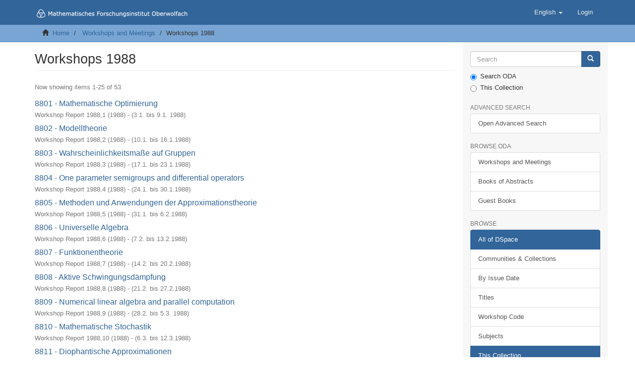

--- FILE ---
content_type: text/html;charset=utf-8
request_url: https://oda.mfo.de/handle/mfo/15;jsessionid=769CCD3EE9188111418FA1AAD6CFA862
body_size: 6574
content:
<!DOCTYPE html>
            <!--[if lt IE 7]> <html class="no-js lt-ie9 lt-ie8 lt-ie7" lang="en"> <![endif]-->
            <!--[if IE 7]>    <html class="no-js lt-ie9 lt-ie8" lang="en"> <![endif]-->
            <!--[if IE 8]>    <html class="no-js lt-ie9" lang="en"> <![endif]-->
            <!--[if gt IE 8]><!--> <html class="no-js" lang="en"> <!--<![endif]-->
            <head><META http-equiv="Content-Type" content="text/html; charset=UTF-8">
<meta content="text/html; charset=UTF-8" http-equiv="Content-Type">
<meta content="IE=edge,chrome=1" http-equiv="X-UA-Compatible">
<meta content="width=device-width,initial-scale=1" name="viewport">
<link rel="shortcut icon" href="/themes/MFO/images/favicon.ico">
<link rel="apple-touch-icon" href="/themes/MFO/images/apple-touch-icon.png">
<meta name="Generator" content="DSpace 6.3">
<link href="/themes/MFO/styles/main.css" rel="stylesheet">
<link type="application/rss+xml" rel="alternate" href="/feed/rss_2.0/mfo/15">
<link type="application/opensearchdescription+xml" rel="search" href="http://127.0.0.1:8080/open-search/description.xml" title="DSpace">
<script>
                //Clear default text of empty text areas on focus
                function tFocus(element)
                {
                if (element.value == ' '){element.value='';}
                }
                //Clear default text of empty text areas on submit
                function tSubmit(form)
                {
                var defaultedElements = document.getElementsByTagName("textarea");
                for (var i=0; i != defaultedElements.length; i++){
                if (defaultedElements[i].value == ' '){
                defaultedElements[i].value='';}}
                }
                //Disable pressing 'enter' key to submit a form (otherwise pressing 'enter' causes a submission to start over)
                function disableEnterKey(e)
                {
                var key;

                if(window.event)
                key = window.event.keyCode;     //Internet Explorer
                else
                key = e.which;     //Firefox and Netscape

                if(key == 13)  //if "Enter" pressed, then disable!
                return false;
                else
                return true;
                }
            </script><!--[if lt IE 9]>
                <script src="/themes/MFO/vendor/html5shiv/dist/html5shiv.js"> </script>
                <script src="/themes/MFO/vendor/respond/dest/respond.min.js"> </script>
                <![endif]--><script src="/themes/MFO/vendor/modernizr/modernizr.js"> </script>
<title>Workshops 1988</title>
<script type="text/x-mathjax-config">
                    MathJax.Hub.Config({
                    tex2jax: {
                    inlineMath: [['$','$'], ['\\(','\\)']],
                    ignoreClass: "detail-field-data|detailtable|exception"
                    },
                    TeX: {
                    Macros: {
                    AA: '{\\mathring A}'
                    }
                    }
                    });
                </script><script src="//cdnjs.cloudflare.com/ajax/libs/mathjax/2.7.5/MathJax.js?config=TeX-AMS-MML_HTMLorMML" type="text/javascript"> </script><script src="//cdnjs.cloudflare.com/ajax/libs/handlebars.js/4.0.0/handlebars.js" type="text/javascript"></script>
</head><body>
<header>
<div role="navigation" class="navbar navbar-default navbar-static-top">
<div class="container">
<div class="navbar-header">
<button data-toggle="offcanvas" class="navbar-toggle" type="button"><span class="sr-only">Toggle navigation</span><span class="icon-bar"></span><span class="icon-bar"></span><span class="icon-bar"></span></button><a class="navbar-brand" href="/"><img src="/themes/MFO//images/MFO-logo-line.svg"></a>
<div class="navbar-header pull-right visible-xs hidden-sm hidden-md hidden-lg">
<ul class="nav nav-pills pull-left ">
<li class="dropdown" id="ds-language-selection-xs">
<button data-toggle="dropdown" class="dropdown-toggle navbar-toggle navbar-link" role="button" href="#" id="language-dropdown-toggle-xs"><b aria-hidden="true" class="visible-xs glyphicon glyphicon-globe"></b></button>
<ul data-no-collapse="true" aria-labelledby="language-dropdown-toggle-xs" role="menu" class="dropdown-menu pull-right">
<li role="presentation" class="disabled">
<a href="http://127.0.0.1:8080/handle/mfo/15?locale-attribute=en">English</a>
</li>
<li role="presentation">
<a href="http://127.0.0.1:8080/handle/mfo/15?locale-attribute=de">Deutsch</a>
</li>
</ul>
</li>
<li>
<form method="get" action="/login" style="display: inline">
<button class="navbar-toggle navbar-link"><b aria-hidden="true" class="visible-xs glyphicon glyphicon-user"></b></button>
</form>
</li>
</ul>
</div>
</div>
<div class="navbar-header pull-right hidden-xs">
<ul class="nav navbar-nav pull-left">
<li class="dropdown" id="ds-language-selection">
<a data-toggle="dropdown" class="dropdown-toggle" role="button" href="#" id="language-dropdown-toggle"><span class="hidden-xs">English&nbsp;<b class="caret"></b></span></a>
<ul data-no-collapse="true" aria-labelledby="language-dropdown-toggle" role="menu" class="dropdown-menu pull-right">
<li role="presentation" class="disabled">
<a href="?locale-attribute=en">English</a>
</li>
<li role="presentation">
<a href="?locale-attribute=de">Deutsch</a>
</li>
</ul>
</li>
</ul>
<ul class="nav navbar-nav pull-left">
<li>
<a href="/login"><span class="hidden-xs">Login</span></a>
</li>
</ul>
<button type="button" class="navbar-toggle visible-sm" data-toggle="offcanvas"><span class="sr-only">Toggle navigation</span><span class="icon-bar"></span><span class="icon-bar"></span><span class="icon-bar"></span></button>
</div>
</div>
</div>
</header>
<div class="trail-wrapper hidden-print">
<div class="container">
<div class="row">
<div class="col-xs-12">
<div class="breadcrumb dropdown visible-xs">
<a data-toggle="dropdown" class="dropdown-toggle" role="button" href="#" id="trail-dropdown-toggle">Workshops 1988&nbsp;<b class="caret"></b></a>
<ul aria-labelledby="trail-dropdown-toggle" role="menu" class="dropdown-menu">
<li role="presentation">
<a role="menuitem" href="/"><i aria-hidden="true" class="glyphicon glyphicon-home"></i>&nbsp;
                        Home</a>
</li>
<li role="presentation">
<a role="menuitem" href="/handle/mfo/2">Workshops and Meetings</a>
</li>
<li role="presentation" class="disabled">
<a href="#" role="menuitem">Workshops 1988</a>
</li>
</ul>
</div>
<ul class="breadcrumb hidden-xs">
<li>
<i aria-hidden="true" class="glyphicon glyphicon-home"></i>&nbsp;
            <a href="/">Home</a>
</li>
<li>
<a href="/handle/mfo/2">Workshops and Meetings</a>
</li>
<li class="active">Workshops 1988</li>
</ul>
</div>
</div>
</div>
</div>
<div class="hidden" id="no-js-warning-wrapper">
<div id="no-js-warning">
<div class="notice failure">JavaScript is disabled for your browser. Some features of this site may not work without it.</div>
</div>
</div>
<div class="container" id="main-container">
<div class="row row-offcanvas row-offcanvas-right">
<div class="horizontal-slider clearfix">
<div class="col-xs-12 col-sm-12 col-md-9 main-content">
<div>
<h2 class="ds-div-head page-header first-page-header">Workshops 1988</h2>
<div id="aspect_artifactbrowser_CollectionViewer_div_collection-home" class="ds-static-div primary repository collection">
<div id="aspect_artifactbrowser_CollectionViewer_div_collection-search-browse" class="ds-static-div secondary search-browse">
                    &nbsp;
                </div>
<div id="aspect_artifactbrowser_CollectionViewer_div_collection-view" class="ds-static-div secondary">
<!-- External Metadata URL: cocoon://metadata/handle/mfo/15/mets.xml-->
<div class="detail-view">&nbsp;
            
            </div>
</div>
</div>
<h2 class="ds-div-head page-header first-page-header">Workshops 1988</h2>
<div id="aspect_discovery_recentSubmissions_RecentSubmissionTransformer_div_main-recent-submissions" class="ds-static-div">
<h3 class="ds-div-head">Recently added</h3>
<div class="pagination-simple clearfix top">
<p class="pagination-info">Now showing items 1-25 of 53</p>
</div>
<ul class="ds-artifact-list list-unstyled"></ul>
<div id="aspect_discovery_recentSubmissions_RecentSubmissionTransformer_div_recent-submissions" class="ds-static-div">
<ul class="ds-artifact-list list-unstyled">
<!-- External Metadata URL: cocoon://metadata/handle/mfo/785/mets.xml?sections=dmdSec,fileSec&fileGrpTypes=THUMBNAIL-->
<li class="ds-artifact-item odd">
<div class="artifact-description">
<h4 class="artifact-title">
<a href="/handle/mfo/785">8801 - Mathematische Optimierung</a><span class="Z3988" title="ctx_ver=Z39.88-2004&amp;rft_val_fmt=info%3Aofi%2Ffmt%3Akev%3Amtx%3Adc&amp;rft_id=https%3A%2F%2Foda.mfo.de%2Fhandle%2Fmfo%2F785&amp;rft_id=urn%3Anbn%3Ade%3Absz%3Afrei3c-oda-bsz3250903517&amp;rft_id=10.14760%2FTB-1988-1&amp;rft_id=E20%2F02100&amp;rfr_id=info%3Asid%2Fdspace.org%3Arepository&amp;">
                    ﻿ 
                </span>
</h4>
<div class="artifact-info">
<span class="author h4"><small>Workshop Report 1988,1</small></span> <span class="publisher-date h4"><small>(<span class="date">1988</span>)</small></span><span class="date-range h4"><small> - (<span class="date">3.1. bis 9.1. 1988</span>)</small></span>
</div>
</div>
</li>
<!-- External Metadata URL: cocoon://metadata/handle/mfo/784/mets.xml?sections=dmdSec,fileSec&fileGrpTypes=THUMBNAIL-->
<li class="ds-artifact-item even">
<div class="artifact-description">
<h4 class="artifact-title">
<a href="/handle/mfo/784">8802 - Modelltheorie</a><span class="Z3988" title="ctx_ver=Z39.88-2004&amp;rft_val_fmt=info%3Aofi%2Ffmt%3Akev%3Amtx%3Adc&amp;rft_id=https%3A%2F%2Foda.mfo.de%2Fhandle%2Fmfo%2F784&amp;rft_id=urn%3Anbn%3Ade%3Absz%3Afrei3c-oda-bsz32509036x9&amp;rft_id=10.14760%2FTB-1988-2&amp;rft_id=E20%2F02101&amp;rfr_id=info%3Asid%2Fdspace.org%3Arepository&amp;">
                    ﻿ 
                </span>
</h4>
<div class="artifact-info">
<span class="author h4"><small>Workshop Report 1988,2</small></span> <span class="publisher-date h4"><small>(<span class="date">1988</span>)</small></span><span class="date-range h4"><small> - (<span class="date">10.1. bis 16.1.1988</span>)</small></span>
</div>
</div>
</li>
<!-- External Metadata URL: cocoon://metadata/handle/mfo/783/mets.xml?sections=dmdSec,fileSec&fileGrpTypes=THUMBNAIL-->
<li class="ds-artifact-item odd">
<div class="artifact-description">
<h4 class="artifact-title">
<a href="/handle/mfo/783">8803 - Wahrscheinlichkeitsma&szlig;e auf Gruppen</a><span class="Z3988" title="ctx_ver=Z39.88-2004&amp;rft_val_fmt=info%3Aofi%2Ffmt%3Akev%3Amtx%3Adc&amp;rft_id=https%3A%2F%2Foda.mfo.de%2Fhandle%2Fmfo%2F783&amp;rft_id=urn%3Anbn%3Ade%3Absz%3Afrei3c-oda-bsz3250903786&amp;rft_id=10.14760%2FTB-1988-3&amp;rft_id=E20%2F02102&amp;rfr_id=info%3Asid%2Fdspace.org%3Arepository&amp;">
                    ﻿ 
                </span>
</h4>
<div class="artifact-info">
<span class="author h4"><small>Workshop Report 1988,3</small></span> <span class="publisher-date h4"><small>(<span class="date">1988</span>)</small></span><span class="date-range h4"><small> - (<span class="date">17.1. bis 23.1.1988</span>)</small></span>
</div>
</div>
</li>
<!-- External Metadata URL: cocoon://metadata/handle/mfo/782/mets.xml?sections=dmdSec,fileSec&fileGrpTypes=THUMBNAIL-->
<li class="ds-artifact-item even">
<div class="artifact-description">
<h4 class="artifact-title">
<a href="/handle/mfo/782">8804 - One parameter semigroups and differential operators</a><span class="Z3988" title="ctx_ver=Z39.88-2004&amp;rft_val_fmt=info%3Aofi%2Ffmt%3Akev%3Amtx%3Adc&amp;rft_id=https%3A%2F%2Foda.mfo.de%2Fhandle%2Fmfo%2F782&amp;rft_id=urn%3Anbn%3Ade%3Absz%3Afrei3c-oda-bsz3250903868&amp;rft_id=10.14760%2FTB-1988-4&amp;rft_id=E20%2F02103&amp;rfr_id=info%3Asid%2Fdspace.org%3Arepository&amp;">
                    ﻿ 
                </span>
</h4>
<div class="artifact-info">
<span class="author h4"><small>Workshop Report 1988,4</small></span> <span class="publisher-date h4"><small>(<span class="date">1988</span>)</small></span><span class="date-range h4"><small> - (<span class="date">24.1. bis 30.1.1988</span>)</small></span>
</div>
</div>
</li>
<!-- External Metadata URL: cocoon://metadata/handle/mfo/781/mets.xml?sections=dmdSec,fileSec&fileGrpTypes=THUMBNAIL-->
<li class="ds-artifact-item odd">
<div class="artifact-description">
<h4 class="artifact-title">
<a href="/handle/mfo/781">8805 - Methoden und Anwendungen der Approximationstheorie</a><span class="Z3988" title="ctx_ver=Z39.88-2004&amp;rft_val_fmt=info%3Aofi%2Ffmt%3Akev%3Amtx%3Adc&amp;rft_id=https%3A%2F%2Foda.mfo.de%2Fhandle%2Fmfo%2F781&amp;rft_id=urn%3Anbn%3Ade%3Absz%3Afrei3c-oda-bsz3250903943&amp;rft_id=10.14760%2FTB-1988-5&amp;rft_id=E20%2F02104&amp;rfr_id=info%3Asid%2Fdspace.org%3Arepository&amp;">
                    ﻿ 
                </span>
</h4>
<div class="artifact-info">
<span class="author h4"><small>Workshop Report 1988,5</small></span> <span class="publisher-date h4"><small>(<span class="date">1988</span>)</small></span><span class="date-range h4"><small> - (<span class="date">31.1. bis 6.2.1988</span>)</small></span>
</div>
</div>
</li>
<!-- External Metadata URL: cocoon://metadata/handle/mfo/780/mets.xml?sections=dmdSec,fileSec&fileGrpTypes=THUMBNAIL-->
<li class="ds-artifact-item even">
<div class="artifact-description">
<h4 class="artifact-title">
<a href="/handle/mfo/780">8806 - Universelle Algebra</a><span class="Z3988" title="ctx_ver=Z39.88-2004&amp;rft_val_fmt=info%3Aofi%2Ffmt%3Akev%3Amtx%3Adc&amp;rft_id=https%3A%2F%2Foda.mfo.de%2Fhandle%2Fmfo%2F780&amp;rft_id=urn%3Anbn%3Ade%3Absz%3Afrei3c-oda-bsz3250904082&amp;rft_id=10.14760%2FTB-1988-6&amp;rft_id=E20%2F02105&amp;rfr_id=info%3Asid%2Fdspace.org%3Arepository&amp;">
                    ﻿ 
                </span>
</h4>
<div class="artifact-info">
<span class="author h4"><small>Workshop Report 1988,6</small></span> <span class="publisher-date h4"><small>(<span class="date">1988</span>)</small></span><span class="date-range h4"><small> - (<span class="date">7.2. bis 13.2.1988</span>)</small></span>
</div>
</div>
</li>
<!-- External Metadata URL: cocoon://metadata/handle/mfo/779/mets.xml?sections=dmdSec,fileSec&fileGrpTypes=THUMBNAIL-->
<li class="ds-artifact-item odd">
<div class="artifact-description">
<h4 class="artifact-title">
<a href="/handle/mfo/779">8807 - Funktionentheorie</a><span class="Z3988" title="ctx_ver=Z39.88-2004&amp;rft_val_fmt=info%3Aofi%2Ffmt%3Akev%3Amtx%3Adc&amp;rft_id=https%3A%2F%2Foda.mfo.de%2Fhandle%2Fmfo%2F779&amp;rft_id=urn%3Anbn%3Ade%3Absz%3Afrei3c-oda-bsz3250904161&amp;rft_id=10.14760%2FTB-1988-7&amp;rft_id=E20%2F02106&amp;rfr_id=info%3Asid%2Fdspace.org%3Arepository&amp;">
                    ﻿ 
                </span>
</h4>
<div class="artifact-info">
<span class="author h4"><small>Workshop Report 1988,7</small></span> <span class="publisher-date h4"><small>(<span class="date">1988</span>)</small></span><span class="date-range h4"><small> - (<span class="date">14.2. bis 20.2.1988</span>)</small></span>
</div>
</div>
</li>
<!-- External Metadata URL: cocoon://metadata/handle/mfo/778/mets.xml?sections=dmdSec,fileSec&fileGrpTypes=THUMBNAIL-->
<li class="ds-artifact-item even">
<div class="artifact-description">
<h4 class="artifact-title">
<a href="/handle/mfo/778">8808 - Aktive Schwingungsd&auml;mpfung</a><span class="Z3988" title="ctx_ver=Z39.88-2004&amp;rft_val_fmt=info%3Aofi%2Ffmt%3Akev%3Amtx%3Adc&amp;rft_id=https%3A%2F%2Foda.mfo.de%2Fhandle%2Fmfo%2F778&amp;rft_id=urn%3Anbn%3Ade%3Absz%3Afrei3c-oda-bsz3250904248&amp;rft_id=10.14760%2FTB-1988-8&amp;rft_id=E20%2F02107&amp;rfr_id=info%3Asid%2Fdspace.org%3Arepository&amp;">
                    ﻿ 
                </span>
</h4>
<div class="artifact-info">
<span class="author h4"><small>Workshop Report 1988,8</small></span> <span class="publisher-date h4"><small>(<span class="date">1988</span>)</small></span><span class="date-range h4"><small> - (<span class="date">21.2. bis 27.2.1988</span>)</small></span>
</div>
</div>
</li>
<!-- External Metadata URL: cocoon://metadata/handle/mfo/777/mets.xml?sections=dmdSec,fileSec&fileGrpTypes=THUMBNAIL-->
<li class="ds-artifact-item odd">
<div class="artifact-description">
<h4 class="artifact-title">
<a href="/handle/mfo/777">8809 - Numerical linear algebra and parallel computation</a><span class="Z3988" title="ctx_ver=Z39.88-2004&amp;rft_val_fmt=info%3Aofi%2Ffmt%3Akev%3Amtx%3Adc&amp;rft_id=https%3A%2F%2Foda.mfo.de%2Fhandle%2Fmfo%2F777&amp;rft_id=urn%3Anbn%3Ade%3Absz%3Afrei3c-oda-bsz3250904328&amp;rft_id=10.14760%2FTB-1988-9&amp;rft_id=E20%2F02108&amp;rfr_id=info%3Asid%2Fdspace.org%3Arepository&amp;">
                    ﻿ 
                </span>
</h4>
<div class="artifact-info">
<span class="author h4"><small>Workshop Report 1988,9</small></span> <span class="publisher-date h4"><small>(<span class="date">1988</span>)</small></span><span class="date-range h4"><small> - (<span class="date">28.2. bis 5.3. 1988</span>)</small></span>
</div>
</div>
</li>
<!-- External Metadata URL: cocoon://metadata/handle/mfo/776/mets.xml?sections=dmdSec,fileSec&fileGrpTypes=THUMBNAIL-->
<li class="ds-artifact-item even">
<div class="artifact-description">
<h4 class="artifact-title">
<a href="/handle/mfo/776">8810 - Mathematische Stochastik</a><span class="Z3988" title="ctx_ver=Z39.88-2004&amp;rft_val_fmt=info%3Aofi%2Ffmt%3Akev%3Amtx%3Adc&amp;rft_id=https%3A%2F%2Foda.mfo.de%2Fhandle%2Fmfo%2F776&amp;rft_id=urn%3Anbn%3Ade%3Absz%3Afrei3c-oda-bsz3250904406&amp;rft_id=10.14760%2FTB-1988-10&amp;rft_id=E20%2F02109&amp;rfr_id=info%3Asid%2Fdspace.org%3Arepository&amp;">
                    ﻿ 
                </span>
</h4>
<div class="artifact-info">
<span class="author h4"><small>Workshop Report 1988,10</small></span> <span class="publisher-date h4"><small>(<span class="date">1988</span>)</small></span><span class="date-range h4"><small> - (<span class="date">6.3. bis 12.3.1988</span>)</small></span>
</div>
</div>
</li>
<!-- External Metadata URL: cocoon://metadata/handle/mfo/775/mets.xml?sections=dmdSec,fileSec&fileGrpTypes=THUMBNAIL-->
<li class="ds-artifact-item odd">
<div class="artifact-description">
<h4 class="artifact-title">
<a href="/handle/mfo/775">8811 - Diophantische Approximationen</a><span class="Z3988" title="ctx_ver=Z39.88-2004&amp;rft_val_fmt=info%3Aofi%2Ffmt%3Akev%3Amtx%3Adc&amp;rft_id=https%3A%2F%2Foda.mfo.de%2Fhandle%2Fmfo%2F775&amp;rft_id=urn%3Anbn%3Ade%3Absz%3Afrei3c-oda-bsz3250904591&amp;rft_id=10.14760%2FTB-1988-11&amp;rft_id=E20%2F02110&amp;rfr_id=info%3Asid%2Fdspace.org%3Arepository&amp;">
                    ﻿ 
                </span>
</h4>
<div class="artifact-info">
<span class="author h4"><small>Workshop Report 1988,11</small></span> <span class="publisher-date h4"><small>(<span class="date">1988</span>)</small></span><span class="date-range h4"><small> - (<span class="date">13.3. bis 19.3.1988</span>)</small></span>
</div>
</div>
</li>
<!-- External Metadata URL: cocoon://metadata/handle/mfo/774/mets.xml?sections=dmdSec,fileSec&fileGrpTypes=THUMBNAIL-->
<li class="ds-artifact-item even">
<div class="artifact-description">
<h4 class="artifact-title">
<a href="/handle/mfo/774">8812 - Regelungstheorie</a><span class="Z3988" title="ctx_ver=Z39.88-2004&amp;rft_val_fmt=info%3Aofi%2Ffmt%3Akev%3Amtx%3Adc&amp;rft_id=https%3A%2F%2Foda.mfo.de%2Fhandle%2Fmfo%2F774&amp;rft_id=urn%3Anbn%3Ade%3Absz%3Afrei3c-oda-bsz3250904670&amp;rft_id=10.14760%2FTB-1988-12&amp;rft_id=E20%2F02111&amp;rfr_id=info%3Asid%2Fdspace.org%3Arepository&amp;">
                    ﻿ 
                </span>
</h4>
<div class="artifact-info">
<span class="author h4"><small>Workshop Report 1988,12</small></span> <span class="publisher-date h4"><small>(<span class="date">1988</span>)</small></span><span class="date-range h4"><small> - (<span class="date">20.3. bis 26.3.1988</span>)</small></span>
</div>
</div>
</li>
<!-- External Metadata URL: cocoon://metadata/handle/mfo/773/mets.xml?sections=dmdSec,fileSec&fileGrpTypes=THUMBNAIL-->
<li class="ds-artifact-item odd">
<div class="artifact-description">
<h4 class="artifact-title">
<a href="/handle/mfo/773">8813 - Inverse Spektralprobleme (Marcel Berger gewidmet)</a><span class="Z3988" title="ctx_ver=Z39.88-2004&amp;rft_val_fmt=info%3Aofi%2Ffmt%3Akev%3Amtx%3Adc&amp;rft_id=https%3A%2F%2Foda.mfo.de%2Fhandle%2Fmfo%2F773&amp;rft_id=urn%3Anbn%3Ade%3Absz%3Afrei3c-oda-bsz3250904756&amp;rft_id=10.14760%2FTB-1988-13&amp;rft_id=E20%2F02112&amp;rfr_id=info%3Asid%2Fdspace.org%3Arepository&amp;">
                    ﻿ 
                </span>
</h4>
<div class="artifact-info">
<span class="author h4"><small>Workshop Report 1988,13</small></span> <span class="publisher-date h4"><small>(<span class="date">1988</span>)</small></span><span class="date-range h4"><small> - (<span class="date">3.1. bis 9.1. 1988</span>)</small></span>
</div>
</div>
</li>
<!-- External Metadata URL: cocoon://metadata/handle/mfo/772/mets.xml?sections=dmdSec,fileSec&fileGrpTypes=THUMBNAIL-->
<li class="ds-artifact-item even">
<div class="artifact-description">
<h4 class="artifact-title">
<a href="/handle/mfo/772">8814 - Degeneration von Hodge-Strukturen</a><span class="Z3988" title="ctx_ver=Z39.88-2004&amp;rft_val_fmt=info%3Aofi%2Ffmt%3Akev%3Amtx%3Adc&amp;rft_id=https%3A%2F%2Foda.mfo.de%2Fhandle%2Fmfo%2F772&amp;rft_id=urn%3Anbn%3Ade%3Absz%3Afrei3c-oda-bsz3250904837&amp;rft_id=10.14760%2FTB-1988-14&amp;rft_id=E20%2F02113&amp;rfr_id=info%3Asid%2Fdspace.org%3Arepository&amp;">
                    ﻿ 
                </span>
</h4>
<div class="artifact-info">
<span class="author h4"><small>Workshop Report 1988,14</small></span> <span class="publisher-date h4"><small>(<span class="date">1988</span>)</small></span><span class="date-range h4"><small> - (<span class="date">4.4.88 bis 9.4.88</span>)</small></span>
</div>
</div>
</li>
<!-- External Metadata URL: cocoon://metadata/handle/mfo/771/mets.xml?sections=dmdSec,fileSec&fileGrpTypes=THUMBNAIL-->
<li class="ds-artifact-item odd">
<div class="artifact-description">
<h4 class="artifact-title">
<a href="/handle/mfo/771">8814a - Geschichte der Elementarmathematik</a><span class="Z3988" title="ctx_ver=Z39.88-2004&amp;rft_val_fmt=info%3Aofi%2Ffmt%3Akev%3Amtx%3Adc&amp;rft_id=https%3A%2F%2Foda.mfo.de%2Fhandle%2Fmfo%2F771&amp;rft_id=urn%3Anbn%3Ade%3Absz%3Afrei3c-oda-bsz3250904918&amp;rft_id=10.14760%2FTB-1988-15&amp;rft_id=E20%2F02114&amp;rfr_id=info%3Asid%2Fdspace.org%3Arepository&amp;">
                    ﻿ 
                </span>
</h4>
<div class="artifact-info">
<span class="author h4"><small>Workshop Report 1988,15</small></span> <span class="publisher-date h4"><small>(<span class="date">1988</span>)</small></span><span class="date-range h4"><small> - (<span class="date">7.4. bis 9.4.1988</span>)</small></span>
</div>
</div>
</li>
<!-- External Metadata URL: cocoon://metadata/handle/mfo/770/mets.xml?sections=dmdSec,fileSec&fileGrpTypes=THUMBNAIL-->
<li class="ds-artifact-item even">
<div class="artifact-description">
<h4 class="artifact-title">
<a href="/handle/mfo/770">8815 - Algebraische Gruppen</a><span class="Z3988" title="ctx_ver=Z39.88-2004&amp;rft_val_fmt=info%3Aofi%2Ffmt%3Akev%3Amtx%3Adc&amp;rft_id=https%3A%2F%2Foda.mfo.de%2Fhandle%2Fmfo%2F770&amp;rft_id=urn%3Anbn%3Ade%3Absz%3Afrei3c-oda-bsz3250905050&amp;rft_id=10.14760%2FTB-1988-16&amp;rft_id=E20%2F02115&amp;rfr_id=info%3Asid%2Fdspace.org%3Arepository&amp;">
                    ﻿ 
                </span>
</h4>
<div class="artifact-info">
<span class="author h4"><small>Workshop Report 1988,16</small></span> <span class="publisher-date h4"><small>(<span class="date">1988</span>)</small></span><span class="date-range h4"><small> - (<span class="date">10.4 bis 09.04.1988</span>)</small></span>
</div>
</div>
</li>
<!-- External Metadata URL: cocoon://metadata/handle/mfo/769/mets.xml?sections=dmdSec,fileSec&fileGrpTypes=THUMBNAIL-->
<li class="ds-artifact-item odd">
<div class="artifact-description">
<h4 class="artifact-title">
<a href="/handle/mfo/769">8816 - Berechnung von Verzweigungen in mechanischen Systemen</a><span class="Z3988" title="ctx_ver=Z39.88-2004&amp;rft_val_fmt=info%3Aofi%2Ffmt%3Akev%3Amtx%3Adc&amp;rft_id=https%3A%2F%2Foda.mfo.de%2Fhandle%2Fmfo%2F769&amp;rft_id=urn%3Anbn%3Ade%3Absz%3Afrei3c-oda-bsz3250905138&amp;rft_id=10.14760%2FTB-1988-17&amp;rft_id=E20%2F02116&amp;rfr_id=info%3Asid%2Fdspace.org%3Arepository&amp;">
                    ﻿ 
                </span>
</h4>
<div class="artifact-info">
<span class="author h4"><small>Workshop Report 1988,17</small></span> <span class="publisher-date h4"><small>(<span class="date">1988</span>)</small></span><span class="date-range h4"><small> - (<span class="date">17.4. bis 23.4.1988</span>)</small></span>
</div>
</div>
</li>
<!-- External Metadata URL: cocoon://metadata/handle/mfo/768/mets.xml?sections=dmdSec,fileSec&fileGrpTypes=THUMBNAIL-->
<li class="ds-artifact-item even">
<div class="artifact-description">
<h4 class="artifact-title">
<a href="/handle/mfo/768">8817 - Kombinatorik geordneter Mengen</a><span class="Z3988" title="ctx_ver=Z39.88-2004&amp;rft_val_fmt=info%3Aofi%2Ffmt%3Akev%3Amtx%3Adc&amp;rft_id=https%3A%2F%2Foda.mfo.de%2Fhandle%2Fmfo%2F768&amp;rft_id=urn%3Anbn%3Ade%3Absz%3Afrei3c-oda-bsz3250905213&amp;rft_id=10.14760%2FTB-1988-18&amp;rft_id=E20%2F02117&amp;rfr_id=info%3Asid%2Fdspace.org%3Arepository&amp;">
                    ﻿ 
                </span>
</h4>
<div class="artifact-info">
<span class="author h4"><small>Workshop Report 1988,18</small></span> <span class="publisher-date h4"><small>(<span class="date">1988</span>)</small></span><span class="date-range h4"><small> - (<span class="date">24.4. bis 30.4.1988</span>)</small></span>
</div>
</div>
</li>
<!-- External Metadata URL: cocoon://metadata/handle/mfo/767/mets.xml?sections=dmdSec,fileSec&fileGrpTypes=THUMBNAIL-->
<li class="ds-artifact-item odd">
<div class="artifact-description">
<h4 class="artifact-title">
<a href="/handle/mfo/767">8818 - Gruppen und Geometrien</a><span class="Z3988" title="ctx_ver=Z39.88-2004&amp;rft_val_fmt=info%3Aofi%2Ffmt%3Akev%3Amtx%3Adc&amp;rft_id=https%3A%2F%2Foda.mfo.de%2Fhandle%2Fmfo%2F767&amp;rft_id=urn%3Anbn%3Ade%3Absz%3Afrei3c-oda-bsz32509053x7&amp;rft_id=10.14760%2FTB-1988-19&amp;rft_id=E20%2F02118&amp;rfr_id=info%3Asid%2Fdspace.org%3Arepository&amp;">
                    ﻿ 
                </span>
</h4>
<div class="artifact-info">
<span class="author h4"><small>Workshop Report 1988,19</small></span> <span class="publisher-date h4"><small>(<span class="date">1988</span>)</small></span><span class="date-range h4"><small> - (<span class="date">1.5. bis 6.5.1988</span>)</small></span>
</div>
</div>
</li>
<!-- External Metadata URL: cocoon://metadata/handle/mfo/766/mets.xml?sections=dmdSec,fileSec&fileGrpTypes=THUMBNAIL-->
<li class="ds-artifact-item even">
<div class="artifact-description">
<h4 class="artifact-title">
<a href="/handle/mfo/766">8819a - Mathematical problems in the kinetic theory of gases</a><span class="Z3988" title="ctx_ver=Z39.88-2004&amp;rft_val_fmt=info%3Aofi%2Ffmt%3Akev%3Amtx%3Adc&amp;rft_id=https%3A%2F%2Foda.mfo.de%2Fhandle%2Fmfo%2F766&amp;rft_id=urn%3Anbn%3Ade%3Absz%3Afrei3c-oda-bsz3250905488&amp;rft_id=10.14760%2FTB-1988-20&amp;rft_id=E20%2F02119&amp;rfr_id=info%3Asid%2Fdspace.org%3Arepository&amp;">
                    ﻿ 
                </span>
</h4>
<div class="artifact-info">
<span class="author h4"><small>Workshop Report 1988,20</small></span> <span class="publisher-date h4"><small>(<span class="date">1988</span>)</small></span><span class="date-range h4"><small> - (<span class="date">8.5. bis 14.5.1988</span>)</small></span>
</div>
</div>
</li>
<!-- External Metadata URL: cocoon://metadata/handle/mfo/765/mets.xml?sections=dmdSec,fileSec&fileGrpTypes=THUMBNAIL-->
<li class="ds-artifact-item odd">
<div class="artifact-description">
<h4 class="artifact-title">
<a href="/handle/mfo/765">8819b - Approximation und Interpolation mit L&ouml;sungen partieller Differentialgleichungen</a><span class="Z3988" title="ctx_ver=Z39.88-2004&amp;rft_val_fmt=info%3Aofi%2Ffmt%3Akev%3Amtx%3Adc&amp;rft_id=https%3A%2F%2Foda.mfo.de%2Fhandle%2Fmfo%2F765&amp;rft_id=urn%3Anbn%3Ade%3Absz%3Afrei3c-oda-bsz3250905568&amp;rft_id=10.14760%2FTB-1988-21&amp;rft_id=E20%2F02120&amp;rfr_id=info%3Asid%2Fdspace.org%3Arepository&amp;">
                    ﻿ 
                </span>
</h4>
<div class="artifact-info">
<span class="author h4"><small>Workshop Report 1988,21</small></span> <span class="publisher-date h4"><small>(<span class="date">1988</span>)</small></span><span class="date-range h4"><small> - (<span class="date">8.5 bis 14.5.1988</span>)</small></span>
</div>
</div>
</li>
<!-- External Metadata URL: cocoon://metadata/handle/mfo/764/mets.xml?sections=dmdSec,fileSec&fileGrpTypes=THUMBNAIL-->
<li class="ds-artifact-item even">
<div class="artifact-description">
<h4 class="artifact-title">
<a href="/handle/mfo/764">8820 - Computational group theory</a><span class="Z3988" title="ctx_ver=Z39.88-2004&amp;rft_val_fmt=info%3Aofi%2Ffmt%3Akev%3Amtx%3Adc&amp;rft_id=https%3A%2F%2Foda.mfo.de%2Fhandle%2Fmfo%2F764&amp;rft_id=urn%3Anbn%3Ade%3Absz%3Afrei3c-oda-bsz3250905644&amp;rft_id=10.14760%2FTB-1988-22&amp;rft_id=E20%2F02121&amp;rfr_id=info%3Asid%2Fdspace.org%3Arepository&amp;">
                    ﻿ 
                </span>
</h4>
<div class="artifact-info">
<span class="author h4"><small>Workshop Report 1988,22</small></span> <span class="publisher-date h4"><small>(<span class="date">1988</span>)</small></span><span class="date-range h4"><small> - (<span class="date">15.5. bis 21.5.1988</span>)</small></span>
</div>
</div>
</li>
<!-- External Metadata URL: cocoon://metadata/handle/mfo/763/mets.xml?sections=dmdSec,fileSec&fileGrpTypes=THUMBNAIL-->
<li class="ds-artifact-item odd">
<div class="artifact-description">
<h4 class="artifact-title">
<a href="/handle/mfo/763">8821 - Konstruktive algebraische Zahlentheorie</a><span class="Z3988" title="ctx_ver=Z39.88-2004&amp;rft_val_fmt=info%3Aofi%2Ffmt%3Akev%3Amtx%3Adc&amp;rft_id=https%3A%2F%2Foda.mfo.de%2Fhandle%2Fmfo%2F763&amp;rft_id=urn%3Anbn%3Ade%3Absz%3Afrei3c-oda-bsz3250905727&amp;rft_id=10.14760%2FTB-1988-23&amp;rft_id=E20%2F02122&amp;rfr_id=info%3Asid%2Fdspace.org%3Arepository&amp;">
                    ﻿ 
                </span>
</h4>
<div class="artifact-info">
<span class="author h4"><small>Workshop Report 1988,23</small></span> <span class="publisher-date h4"><small>(<span class="date">1988</span>)</small></span><span class="date-range h4"><small> - (<span class="date">22.5. bis 28.5.1988</span>)</small></span>
</div>
</div>
</li>
<!-- External Metadata URL: cocoon://metadata/handle/mfo/762/mets.xml?sections=dmdSec,fileSec&fileGrpTypes=THUMBNAIL-->
<li class="ds-artifact-item even">
<div class="artifact-description">
<h4 class="artifact-title">
<a href="/handle/mfo/762">8822 - Orders and their applications</a><span class="Z3988" title="ctx_ver=Z39.88-2004&amp;rft_val_fmt=info%3Aofi%2Ffmt%3Akev%3Amtx%3Adc&amp;rft_id=https%3A%2F%2Foda.mfo.de%2Fhandle%2Fmfo%2F762&amp;rft_id=urn%3Anbn%3Ade%3Absz%3Afrei3c-oda-bsz3250905805&amp;rft_id=10.14760%2FTB-1988-24&amp;rft_id=E20%2F02123&amp;rfr_id=info%3Asid%2Fdspace.org%3Arepository&amp;">
                    ﻿ 
                </span>
</h4>
<div class="artifact-info">
<span class="author h4"><small>Workshop Report 1988,24</small></span> <span class="publisher-date h4"><small>(<span class="date">1988</span>)</small></span><span class="date-range h4"><small> - (<span class="date">29.5. bis 4.6.1988</span>)</small></span>
</div>
</div>
</li>
<!-- External Metadata URL: cocoon://metadata/handle/mfo/761/mets.xml?sections=dmdSec,fileSec&fileGrpTypes=THUMBNAIL-->
<li class="ds-artifact-item odd">
<div class="artifact-description">
<h4 class="artifact-title">
<a href="/handle/mfo/761">8823 - Algebraische K-Theorie</a><span class="Z3988" title="ctx_ver=Z39.88-2004&amp;rft_val_fmt=info%3Aofi%2Ffmt%3Akev%3Amtx%3Adc&amp;rft_id=https%3A%2F%2Foda.mfo.de%2Fhandle%2Fmfo%2F761&amp;rft_id=urn%3Anbn%3Ade%3Absz%3Afrei3c-oda-bsz3250905996&amp;rft_id=10.14760%2FTB-1988-25&amp;rft_id=E20%2F02124&amp;rfr_id=info%3Asid%2Fdspace.org%3Arepository&amp;">
                    ﻿ 
                </span>
</h4>
<div class="artifact-info">
<span class="author h4"><small>Workshop Report 1988,25</small></span> <span class="publisher-date h4"><small>(<span class="date">1988</span>)</small></span><span class="date-range h4"><small> - (<span class="date">5.6. bis 11.6.1988</span>)</small></span>
</div>
</div>
</li>
</ul>
</div>
<div class="pagination-simple clearfix bottom">
<ul class="pagination">
<li class="previous disabled">
<a class="previous-page-link" href=""><span class="glyphicon glyphicon-arrow-left"></span></a>
</li>
<li class="next pull-right">
<a class="next-page-link" href="/handle/mfo/15?offset=25"><span class="glyphicon glyphicon-arrow-right"></span></a>
</li>
</ul>
</div>
<ul class="ds-artifact-list list-unstyled"></ul>
</div>
</div>
<div class="visible-xs visible-sm">
<footer>
<div class="row">
<hr>
<div class="col-xs-12 col-sm-12">
<div>
<a target="_blank" href="http://www.mfo.de/">Mathematisches Forschungsinstitut Oberwolfach</a> copyright&nbsp;&copy;&nbsp;2018&nbsp;
                    </div>
<div class="hidden-print">
<a href="mailto:library@mfo.de?subject=ODA Request">Contact Us</a> | <a href="/page/legal-notice">Legal Notice</a> | <a href="/page/data-protection-statement">Data Protection Statement</a>
</div>
</div>
<div class="col-xs-6 col-sm-6 hidden-print">
<div class="pull-left">
<a href="http://www.dfg.de/" target="_blank" title="DFG"><img src="/themes/MFO//images/dfg-logo.jpg" alt="DFG"></a>
</div>
</div>
<div class="col-xs-6 col-sm-6 hidden-print">
<div class="pull-right">
<a href="https://www.leibniz-gemeinschaft.de" target="_blank" title="Leibniz Gemeinschaft"><img src="/themes/MFO//images/WGL-Logo-member.png" alt="WGL"></a>
</div>
</div>
</div>
<a class="hidden" href="/htmlmap">&nbsp;</a>
<p>&nbsp;</p>
</footer>
</div>
</div>
<div role="navigation" id="sidebar" class="col-xs-6 col-sm-3 sidebar-offcanvas">
<div class="word-break hidden-print" id="ds-options">
<div class="ds-option-set" id="ds-search-option">
<form method="post" class="" id="ds-search-form" action="/discover">
<fieldset>
<div class="input-group">
<input placeholder="Search" type="text" class="ds-text-field form-control" name="query"><span class="input-group-btn"><button title="Go" class="ds-button-field btn btn-primary"><span aria-hidden="true" class="glyphicon glyphicon-search"></span></button></span>
</div>
<div class="radio">
<label><input checked value="" name="scope" type="radio" id="ds-search-form-scope-all">Search ODA</label>
</div>
<div class="radio">
<label><input name="scope" type="radio" id="ds-search-form-scope-container" value="mfo/15">This Collection</label>
</div>
</fieldset>
</form>
</div>
<h2 class="ds-option-set-head  h6">Advanced Search</h2>
<div id="search_menu" class="list-group">
<a href="/discover" class="list-group-item ds-option">Open Advanced Search</a>
</div>
<h2 class="ds-option-set-head  h6">Browse ODA</h2>
<div id="oda_menu" class="list-group">
<a href="/handle/mfo/2" class="list-group-item ds-option">Workshops and Meetings</a><a href="/handle/mfo/3" class="list-group-item ds-option">Books of Abstracts</a><a href="/handle/mfo/4" class="list-group-item ds-option">Guest Books</a>
</div>
<h2 class="ds-option-set-head  h6">Browse</h2>
<div id="aspect_viewArtifacts_Navigation_list_browse" class="list-group">
<a class="list-group-item active"><span class="h5 list-group-item-heading  h5">All of DSpace</span></a><a href="/community-list" class="list-group-item ds-option">Communities &amp; Collections</a><a href="/browse?type=dateissued" class="list-group-item ds-option">By Issue Date</a><a href="/browse?type=title" class="list-group-item ds-option">Titles</a><a href="/browse?type=workshopCode" class="list-group-item ds-option">Workshop Code</a><a href="/browse?type=subject" class="list-group-item ds-option">Subjects</a><a class="list-group-item active"><span class="h5 list-group-item-heading  h5">This Collection</span></a><a href="/handle/mfo/15/browse?type=dateissued" class="list-group-item ds-option">By Issue Date</a><a href="/handle/mfo/15/browse?type=title" class="list-group-item ds-option">Titles</a><a href="/handle/mfo/15/browse?type=workshopCode" class="list-group-item ds-option">Workshop Code</a><a href="/handle/mfo/15/browse?type=subject" class="list-group-item ds-option">Subjects</a>
</div>
<div id="aspect_viewArtifacts_Navigation_list_context" class="list-group"></div>
<div id="aspect_viewArtifacts_Navigation_list_administrative" class="list-group"></div>
</div>
</div>
</div>
</div>
<div class="hidden-xs hidden-sm">
<footer>
<div class="row">
<hr>
<div class="col-xs-12 col-sm-12">
<div>
<a target="_blank" href="http://www.mfo.de/">Mathematisches Forschungsinstitut Oberwolfach</a> copyright&nbsp;&copy;&nbsp;2018&nbsp;
                    </div>
<div class="hidden-print">
<a href="mailto:library@mfo.de?subject=ODA Request">Contact Us</a> | <a href="/page/legal-notice">Legal Notice</a> | <a href="/page/data-protection-statement">Data Protection Statement</a>
</div>
</div>
<div class="col-xs-6 col-sm-6 hidden-print">
<div class="pull-left">
<a href="http://www.dfg.de/" target="_blank" title="DFG"><img src="/themes/MFO//images/dfg-logo.jpg" alt="DFG"></a>
</div>
</div>
<div class="col-xs-6 col-sm-6 hidden-print">
<div class="pull-right">
<a href="https://www.leibniz-gemeinschaft.de" target="_blank" title="Leibniz Gemeinschaft"><img src="/themes/MFO//images/WGL-Logo-member.png" alt="WGL"></a>
</div>
</div>
</div>
<a class="hidden" href="/htmlmap">&nbsp;</a>
<p>&nbsp;</p>
</footer>
</div>
</div>
<script type="text/javascript">
                         if(typeof window.publication === 'undefined'){
                            window.publication={};
                          };
                        window.publication.contextPath= '';window.publication.themePath= '/themes/MFO/';</script><script>if(!window.DSpace){window.DSpace={};}window.DSpace.context_path='';window.DSpace.theme_path='/themes/MFO/';</script><script src="/themes/MFO/scripts/theme.js"> </script><script>
		var _paq = window._paq || [];
            /* tracker methods like "setCustomDimension" should be called before "trackPageView" */
            if (!window.location.pathname.match("/oai"))
            {
            _paq.push(['trackPageView']);
            }
            _paq.push(['enableLinkTracking']);
            (function() {
            var u="https://stat.mfo.de/";
            _paq.push(['setTrackerUrl', u+'matomo.php']);
            _paq.push(['setSiteId', '13']);
            var d=document, g=d.createElement('script'), s=d.getElementsByTagName('script')[0];
            g.type='text/javascript'; g.async=true; g.defer=true; g.src=u+'matomo.js'; s.parentNode.insertBefore(g,s);
            })();
            </script>
</body></html>
